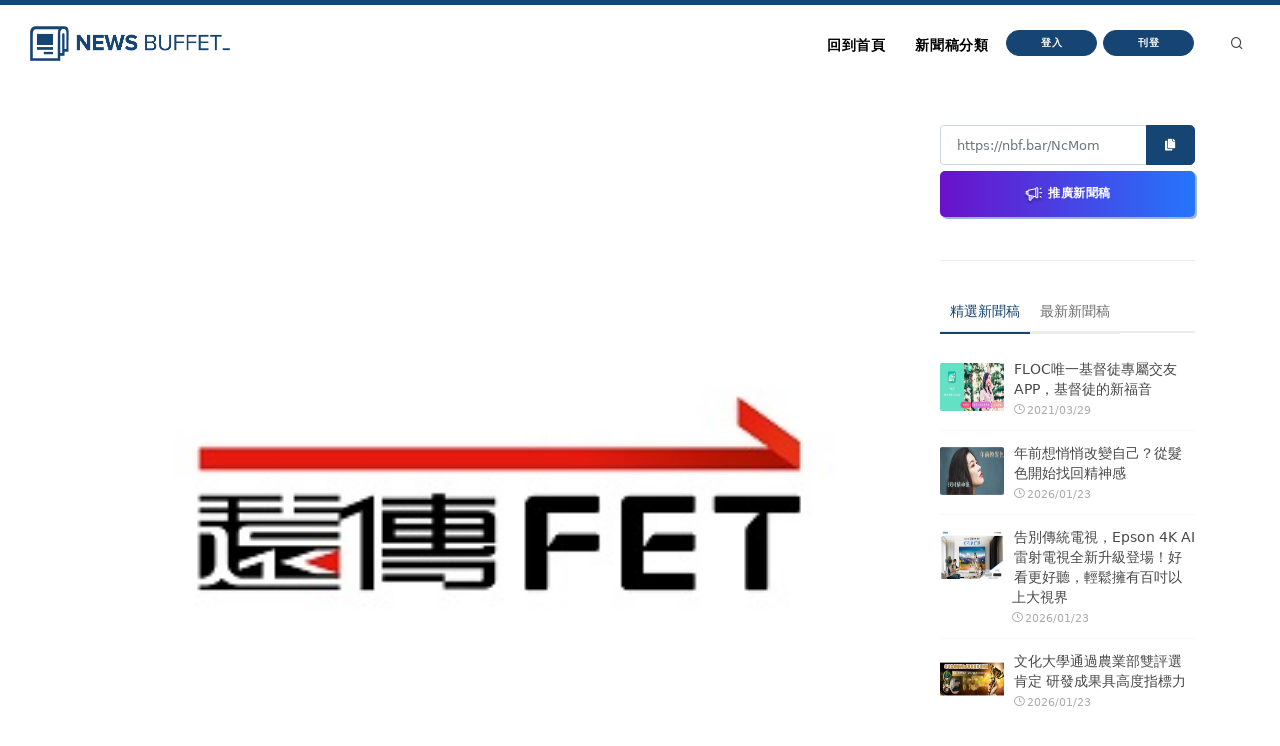

--- FILE ---
content_type: text/html
request_url: https://nb.aotter.net/post/6093a4d19fb4107a3ec06352
body_size: 5414
content:
<!DOCTYPE html>
<html lang="zh">
<!-- Header -->
<head>
    <!-- Document title -->
        <title>遠傳2021年第一季法說會今登場   5Ｇ新經濟帶動成長  營收、合併EBITDA、EPS皆超越財測 | NewsBuffet </title>

    <link rel="shortcut icon" href="/assets/images/logo_bw2.png" />
    <link rel="bookmark" href="/assets/images/logo_bw2.png" />

    <meta http-equiv="content-type" content="text/html; charset=utf-8" />
    <meta name="viewport" content="width=device-width, initial-scale=1" />
    <meta name="author" content="AOTTER" />

        <meta data-vue-meta="1" data-vmid="description" name="description" content="遠傳電信今日(5月6日)召開2021年第一季法人電話說明會。遠傳2021年第一季合併總營收為208.36億元，財測達成率為103.2%；合併稅前折舊攤銷前獲利(EBITDA)為67.99億元，財測達成率為102.5%；稅後淨利為18.11億元，每股盈餘(EPS)為新台幣0.56元，達成率為109.9%。2021年第一季營收、合併EBITDA、EPS皆超越財測目標。">
        <meta data-vue-meta="1" property="og:title" content="遠傳2021年第一季法說會今登場   5Ｇ新經濟帶動成長  營收、合併EBITDA、EPS皆超越財測">
        <meta data-vue-meta="1" property="og:type" content="website">
        <meta data-vue-meta="1" property="og:url" content="https://nb.aotter.net/post/6093a4d19fb4107a3ec06352/%E9%81%A0%E5%82%B32021%E5%B9%B4%E7%AC%AC%E4%B8%80%E5%AD%A3%E6%B3%95%E8%AA%AA%E6%9C%83%E4%BB%8A%E7%99%BB%E5%A0%B45%EF%BC%A7%E6%96%B0%E7%B6%93%E6%BF%9F%E5%B8%B6%E5%8B%95%E6%88%90%E9%95%B7%E7%87%9F%E6%94%B6%E5%90%88%E4%BD%B5EBITDAEPS%E7%9A%86%E8%B6%85%E8%B6%8A%E8%B2%A1%E6%B8%AC">
        <meta data-vue-meta="1" property="og:description" content="遠傳電信今日(5月6日)召開2021年第一季法人電話說明會。遠傳2021年第一季合併總營收為208.36億元，財測達成率為103.2%；合併稅前折舊攤銷前獲利(EBITDA)為67.99億元，財測達成率為102.5%；稅後淨利為18.11億元，每股盈餘(EPS)為新台幣0.56元，達成率為109.9%。2021年第一季營收、合併EBITDA、EPS皆超越財測目標。">
        <meta data-vue-meta="1" property="og:image" content="https://newsbuffet.aottercdn.com/media/6093a4b69fb4107a3ec06351.jpeg">
        <meta data-vue-meta="1" property="og:site_name" content="新聞稿自助吧 | NewsBuffet">

        <meta data-vue-meta="1" property="twitter:title" content="遠傳2021年第一季法說會今登場   5Ｇ新經濟帶動成長  營收、合併EBITDA、EPS皆超越財測">
        <meta data-vue-meta="1" property="twitter:url" content="https://nb.aotter.net/post/6093a4d19fb4107a3ec06352/%E9%81%A0%E5%82%B32021%E5%B9%B4%E7%AC%AC%E4%B8%80%E5%AD%A3%E6%B3%95%E8%AA%AA%E6%9C%83%E4%BB%8A%E7%99%BB%E5%A0%B45%EF%BC%A7%E6%96%B0%E7%B6%93%E6%BF%9F%E5%B8%B6%E5%8B%95%E6%88%90%E9%95%B7%E7%87%9F%E6%94%B6%E5%90%88%E4%BD%B5EBITDAEPS%E7%9A%86%E8%B6%85%E8%B6%8A%E8%B2%A1%E6%B8%AC">
        <meta data-vue-meta="1" property="twitter:description" content="遠傳電信今日(5月6日)召開2021年第一季法人電話說明會。遠傳2021年第一季合併總營收為208.36億元，財測達成率為103.2%；合併稅前折舊攤銷前獲利(EBITDA)為67.99億元，財測達成率為102.5%；稅後淨利為18.11億元，每股盈餘(EPS)為新台幣0.56元，達成率為109.9%。2021年第一季營收、合併EBITDA、EPS皆超越財測目標。">
        <meta data-vue-meta="1" property="twitter:image" content="https://newsbuffet.aottercdn.com/media/6093a4b69fb4107a3ec06351.jpeg">

        <meta data-vue-meta="1" property="dable:item_id" content="6093a4d19fb4107a3ec06352">
        <meta data-vue-meta="1" property="dable:title" content="遠傳2021年第一季法說會今登場   5Ｇ新經濟帶動成長  營收、合併EBITDA、EPS皆超越財測">
        <meta data-vue-meta="1" property="dable:image" content="https://newsbuffet.aottercdn.com/media/6093a4b69fb4107a3ec06351.jpeg">

        <meta data-vue-meta="1" property="article:published_time" content="2021-05-06T08:12:01.737">
            <meta data-vue-meta="1" property="article:section" content="科學與科技">
                <meta data-vue-meta="1" property="article:section2" content="網路電信">


    <!-- JSON-LD -->
        <script type="application/ld+json">{"@context":"https://schema.org","@graph":[{"@type":"NewsArticle","id":"https://nb.aotter.net/post/6093a4d19fb4107a3ec06352newsarticle","headline":"遠傳2021年第一季法說會今登場   5Ｇ新經濟帶動成長  營收、合併EBITDA、EPS皆超越財測","name":"遠傳2021年第一季法說會今登場   5Ｇ新經濟帶動成長  營收、合併EBITDA、EPS皆超越財測","description":"遠傳電信今日(5月6日)召開2021年第一季法人電話說明會。遠傳2021年第一季合併總營收為208.36億元，財測達成率為103.2%；合併稅前折舊攤銷前獲利(EBITDA)為67.99億元，財測達成率為102.5%；稅後淨利為18.11億元，每股盈餘(EPS)為新台幣0.56元，達成率為109.9%。2021年第一季營收、合併EBITDA、EPS皆超越財測目標。","image":["https://newsbuffet.aottercdn.com/media/6093a4b69fb4107a3ec06351.jpeg"],"datePublished":"2021-05-06T08:12:01+08:00","dateModified":"2021-05-06T08:12:01+08:00","author":[{"@type":"Person","@id":"https://nb.aotter.net","name":"新聞稿自助吧 | NewsBuffet","url":"https://nb.aotter.net"}],"publisher":{"@type":"Organization","@id":"https://nb.aotter.net#organization","name":"newsbuffet","url":"https://nb.aotter.net","logo":{"@type":"ImageObject","id":"https://nb.aotter.net/assets/images/fbmeta.png","url":"https://nb.aotter.net/assets/images/fbmeta.png","width":"115","height":"34"}}},{"@type":"BlogPosting","id":"https://nb.aotter.net/post/6093a4d19fb4107a3ec06352newsarticle","headline":"遠傳2021年第一季法說會今登場   5Ｇ新經濟帶動成長  營收、合併EBITDA、EPS皆超越財測","name":"遠傳2021年第一季法說會今登場   5Ｇ新經濟帶動成長  營收、合併EBITDA、EPS皆超越財測","description":"遠傳電信今日(5月6日)召開2021年第一季法人電話說明會。遠傳2021年第一季合併總營收為208.36億元，財測達成率為103.2%；合併稅前折舊攤銷前獲利(EBITDA)為67.99億元，財測達成率為102.5%；稅後淨利為18.11億元，每股盈餘(EPS)為新台幣0.56元，達成率為109.9%。2021年第一季營收、合併EBITDA、EPS皆超越財測目標。","image":["https://newsbuffet.aottercdn.com/media/6093a4b69fb4107a3ec06351.jpeg"],"datePublished":"2021-05-06T08:12:01+08:00","dateModified":"2021-05-06T08:12:01+08:00","author":[{"@type":"Person","@id":"https://nb.aotter.net","name":"新聞稿自助吧 | NewsBuffet","url":"https://nb.aotter.net"}],"publisher":{"@type":"Organization","@id":"https://nb.aotter.net#organization","name":"newsbuffet","url":"https://nb.aotter.net","logo":{"@type":"ImageObject","id":"https://nb.aotter.net/assets/images/fbmeta.png","url":"https://nb.aotter.net/assets/images/fbmeta.png","width":"115","height":"34"}}},{"@type":"WebPage","id":"https://nb.aotter.net/post/6093a4d19fb4107a3ec06352#webpage","name":"遠傳2021年第一季法說會今登場   5Ｇ新經濟帶動成長  營收、合併EBITDA、EPS皆超越財測","url":"https://nb.aotter.net/post/6093a4d19fb4107a3ec06352","isPartOf":{"@id":"https://nb.aotter.net#website"},"breadcrumb":{"@id":"https://nb.aotter.net/post/6093a4d19fb4107a3ec06352#breadcrumb"}},{"@type":"BreadcrumbList","id":"https://nb.aotter.net/post/6093a4d19fb4107a3ec06352#breadcrumb","itemListElement":[{"@type":"ListItem","position":"1","item":{"@id":"https://nb.aotter.net","name":"首頁"}},{"@type":"ListItem","position":"2","item":{"@id":"https://nb.aotter.net/post","name":"文章"}},{"@type":"ListItem","position":"3","item":{"@id":"https://nb.aotter.net/category/Science & Technology","name":"科學與科技"}},{"@type":"ListItem","position":"4","item":{"@id":"https://nb.aotter.net/category/sub/Internet","name":"網路電信"}},{"@type":"ListItem","position":"5","item":{"@id":"https://nb.aotter.net/post/6093a4d19fb4107a3ec06352","name":"遠傳2021年第一季法說會今登場   5Ｇ新經濟帶動成長  營收、合併EBITDA、EPS皆超越財測"}}]},{"@type":"WebSite","@id":"https://nb.aotter.net#website","name":"新聞稿自助吧 | NewsBuffet","url":"https://nb.aotter.net","publisher":{"@id":"https://nb.aotter.net#organization"}},{"@type":"Organization","@id":"https://nb.aotter.net#organization","name":"newsbuffet","url":"https://nb.aotter.net","logo":{"@type":"ImageObject","id":"https://nb.aotter.net/assets/images/fbmeta.png","url":"https://nb.aotter.net/assets/images/fbmeta.png","width":"115","height":"34"}}]}</script>

    <!-- Stylesheets & Fonts -->
    <link href="/assets/css/plugins.css" rel="stylesheet">
    <link href="/assets/css/style.css" rel="stylesheet">
    <link href="/assets/css/custom.css" rel="stylesheet">


    <!--Plugins-->
    <script src="https://cdnjs.cloudflare.com/ajax/libs/popper.js/1.16.1/umd/popper.min.js"></script>
    <script src="/assets/js/jquery.js"></script>
    <script src="/assets/js/plugins.js"></script>

    <!-- start: trek sdk -->
    <script>
        if(true) {
            (function(w, d, s, src, n) {
                var js, ajs = d.getElementsByTagName(s)[0];
                if (d.getElementById(n)) return;
                js = d.createElement(s); js.id = n;
                w[n] = w[n] || function() { (w[n].q = w[n].q || []).push(arguments) }; w[n].l = 1 * new Date();
                js.async = 1; js.src = src; ajs.parentNode.insertBefore(js, ajs)
            })(window, document, 'script', 'https://static.aottercdn.com/trek/sdk/3.4.5/sdk.js', 'AotterTrek');

            // Notice: replace your own client id or use our test id.
            AotterTrek('init', 'xXxMyDXioWzNVdkrNxtD');
        }
    </script>
    <!-- end: trek sdk -->
    <!-- Google tag (gtag.js) -->
    <script async src="https://www.googletagmanager.com/gtag/js?id=G-YN0W94C2V7"></script>
    <script>
        if(true) {
            window.dataLayer = window.dataLayer || [];
            function gtag(){ dataLayer.push(arguments); }
            gtag('js', new Date());
            gtag('config', 'G-YN0W94C2V7');
        }
    </script>
</head>
<body>
<!-- Body Inner -->
<div class="body-inner">
    <!-- Header -->
<!-- Header -->
<header id="header" class="nb sticky-top" data-fullwidth="true">
    <div class="header-inner">
        <div class="container">
            <!--Logo-->
            <div id="logo">
                <a href="/">
                    <span class="logo-default nb-logo"><img class="mt-4" src="/assets/images/logo_blue.png"></span>
                </a>
            </div>
            <!--End: Logo-->
            <!-- Search -->
            <div id="search"><a id="btn-search-close" class="btn-search-close" aria-label="Close search form"><i class="icon-x"></i></a>
                <form class="search-form" action="search-results-page.html" method="get">
                    <input id="searchTitle" class="form-control" name="q" type="search" placeholder="輸入關鍵字..." />
                    <span class="text-muted">輸入標題關鍵字後按"Enter"，或按"ESC"離開</span>
                </form>
            </div>
            <!-- end: search -->
            <!--Header Extras-->
            <div class="header-extras m-l-20">
                <ul>
                    <li>
                        <a id="btn-search" href="#"> <i class="icon-search"></i></a>
                    </li>
                </ul>
            </div>
            <!--end: Header Extras-->
            <!--Navigation Resposnive Trigger-->
            <div id="mainMenu-trigger">
                <a class="lines-button x"><span class="lines"></span></a>
            </div>
            <!--end: Navigation Resposnive Trigger-->
            <!--Navigation-->
            <div id="mainMenu">
                <div class="container">
                    <nav>
                        <ul>
                            <li class="list-unstyled ml-1 text-bold text-info">

                            </li>
                            <li id="returnIndex"><a href="/">回到首頁</a></li>
                            <li class="dropdown"><a href="#">新聞稿分類</a>
                                <ul class="dropdown-menu">
                                    <li class="dropdown-submenu"><a href="/category/News">新聞</a>
                                            <ul class="dropdown-menu">
                                                <li><a href="/category/News/sub/News">新聞時事</a></li>
                                            </ul>
                                    <li class="dropdown-submenu"><a href="/category/Business">商品與服務</a>
                                            <ul class="dropdown-menu">
                                                <li><a href="/category/Business/sub/Business">商業</a></li>
                                                <li><a href="/category/Business/sub/Travel">旅行</a></li>
                                                <li><a href="/category/Business/sub/RealEstate">房地產</a></li>
                                                <li><a href="/category/Business/sub/Auto">汽車交通</a></li>
                                            </ul>
                                    <li class="dropdown-submenu"><a href="/category/Science &amp; Technology">科學與科技</a>
                                            <ul class="dropdown-menu">
                                                <li><a href="/category/Science &amp; Technology/sub/Science">科學</a></li>
                                                <li><a href="/category/Science &amp; Technology/sub/Technology">3C產品</a></li>
                                                <li><a href="/category/Science &amp; Technology/sub/Internet">網路電信</a></li>
                                            </ul>
                                    <li class="dropdown-submenu"><a href="/category/Government &amp; Education">政府與教育</a>
                                            <ul class="dropdown-menu">
                                                <li><a href="/category/Government &amp; Education/sub/Government">公家單位</a></li>
                                                <li><a href="/category/Government &amp; Education/sub/Jobs &amp; Education">教育與職涯</a></li>
                                                <li><a href="/category/Government &amp; Education/sub/Society">人群與社會</a></li>
                                            </ul>
                                    <li class="dropdown-submenu"><a href="/category/Entertainment">娛樂</a>
                                            <ul class="dropdown-menu">
                                                <li><a href="/category/Entertainment/sub/Books">圖書</a></li>
                                                <li><a href="/category/Entertainment/sub/Sports">運動</a></li>
                                                <li><a href="/category/Entertainment/sub/Leisure">休閒活動</a></li>
                                                <li><a href="/category/Entertainment/sub/Entertainment">藝術娛樂</a></li>
                                                <li><a href="/category/Entertainment/sub/Community">線上社群</a></li>
                                                <li><a href="/category/Entertainment/sub/Games">遊戲與手遊</a></li>
                                            </ul>
                                    <li class="dropdown-submenu"><a href="/category/Livelihood &amp; Consumption">民生與消費</a>
                                            <ul class="dropdown-menu">
                                                <li><a href="/category/Livelihood &amp; Consumption/sub/Apparels">服飾</a></li>
                                                <li><a href="/category/Livelihood &amp; Consumption/sub/Accessories">精品</a></li>
                                                <li><a href="/category/Livelihood &amp; Consumption/sub/Grocery">家用品</a></li>
                                                <li><a href="/category/Livelihood &amp; Consumption/sub/Health &amp; Beauty">美妝美容</a></li>
                                                <li><a href="/category/Livelihood &amp; Consumption/sub/Food &amp; Beverage">食品飲料</a></li>
                                                <li><a href="/category/Livelihood &amp; Consumption/sub/Home">居家生活</a></li>
                                                <li><a href="/category/Livelihood &amp; Consumption/sub/Pharma">醫療保健</a></li>
                                                <li><a href="/category/Livelihood &amp; Consumption/sub/Liquor">酒類</a></li>
                                                <li><a href="/category/Livelihood &amp; Consumption/sub/Tobacco">煙草製品</a></li>
                                            </ul>
                                </ul>
                            </li>
                            <li>
                                    <button type="button" class="btn btn-rounded btn-reveal btn-xs" onclick="document.cookie = 'quarkus-redirect-location=; expires=Thu, 01 Jan 1970 00:00:00 UTC; path=/;'; document.cookie = 'quarkus-redirect-location=management';document.location = 'https://account.aotter.net/auth/oauth2?client_id=OiUdUwRy9fGSKixSCnq5&amp;redirect_uri=https%3A%2F%2Fnb.aotter.net%2Fauth%2Faotter%2Fcallback&amp;scope=email+profile&amp;access_type=offline&amp;login_type=1'">
                                        <span>登入</span><i class="icon-chevron-right"></i>
                                    </button>
                            </li>
                            <li>
                                    <button type="button" class="btn btn-rounded btn-reveal btn-xs" onclick="document.cookie = 'quarkus-redirect-location=; expires=Thu, 01 Jan 1970 00:00:00 UTC; path=/;'; document.cookie = 'quarkus-redirect-location=postEdit';document.location = 'https://account.aotter.net/auth/oauth2?client_id=OiUdUwRy9fGSKixSCnq5&amp;redirect_uri=https%3A%2F%2Fnb.aotter.net%2Fauth%2Faotter%2Fcallback&amp;scope=email+profile&amp;access_type=offline&amp;login_type=1'">
                                        <span>刊登</span><i class="icon-corner-down-left"></i>
                                    </button>

                            </li>
                            <li>
                            </li>
                        </ul>
                    </nav>
                </div>
            </div>
            <!--END: NAVIGATION-->
        </div>
    </div>
</header>
<!-- end: Header -->

<script>
    var input = document.getElementById("searchTitle");
    input.addEventListener("keypress", function(event) {
        if (event.key === "Enter") {
            event.preventDefault();
            window.location.href = '/search?q='+ input.value;
            input.value = null
            document.getElementById("btn-search-close").click();
        }
    });
</script>


    <!-- Content -->
<!DOCTYPE html><html lang=""><head><meta charset="utf-8"><meta http-equiv="X-UA-Compatible" content="IE=edge"><meta name="viewport" content="width=device-width,initial-scale=1"><link rel="icon" href="/assets/webapp/favicon.png"><link href="/assets/webapp/js/chunk-2d0bff20.a56f60be.js" rel="prefetch"><link href="/assets/webapp/css/app.d90276ce.css" rel="preload" as="style"><link href="/assets/webapp/css/chunk-vendors.03973a9c.css" rel="preload" as="style"><link href="/assets/webapp/js/app.ad0f07ec.js" rel="preload" as="script"><link href="/assets/webapp/js/chunk-vendors.688d82d9.js" rel="preload" as="script"><link href="/assets/webapp/css/chunk-vendors.03973a9c.css" rel="stylesheet"><link href="/assets/webapp/css/app.d90276ce.css" rel="stylesheet"></head><body><noscript><strong>We're sorry but AotterNewsBuffet2.0 doesn't work properly without JavaScript enabled. Please enable it to continue.</strong></noscript><div id="app"></div><script src="/assets/webapp/js/chunk-vendors.688d82d9.js"></script><script src="/assets/webapp/js/app.ad0f07ec.js"></script></body></html>
<!-- Footer -->
<footer id="footer">
    <div class="footer-content">
        <div class="container">
            <div class="row">
                <div class="col-lg-4">
                    <div class="widget">
                        <div class="widget-title">NewsBuffet 新聞稿自助吧</div>
                        <p class="mb-5">新聞稿的好去處，三分鐘上稿完成，最快接觸最多讀者的方案！</p>
                            <a onclick="document.cookie = 'quarkus-redirect-location=; expires=Thu, 01 Jan 1970 00:00:00 UTC; path=/;'; document.cookie = 'quarkus-redirect-location=postEdit';document.location = 'https://account.aotter.net/auth/oauth2?client_id=OiUdUwRy9fGSKixSCnq5&amp;redirect_uri=https%3A%2F%2Fnb.aotter.net%2Fauth%2Faotter%2Fcallback&amp;scope=email+profile&amp;access_type=offline&amp;login_type=1'"
                            class="btn btn-lg btn-inverted w-100-sm">刊登新聞稿</a>
                    </div>
                </div>
                <div class="col-lg-4">
                    <div class="widget">
                        <div class="widget-title">立即購買新聞稿曝光</div>
                        <p class="mb-5">發一篇新聞稿透通到各大媒體的最快速、最便捷的方案！</p>
                            <a onclick="document.cookie = 'quarkus-redirect-location=; expires=Thu, 01 Jan 1970 00:00:00 UTC; path=/;'; document.cookie = 'quarkus-redirect-location=promotion';document.location = 'https://account.aotter.net/auth/oauth2?client_id=OiUdUwRy9fGSKixSCnq5&amp;redirect_uri=https%3A%2F%2Fnb.aotter.net%2Fauth%2Faotter%2Fcallback&amp;scope=email+profile&amp;access_type=offline&amp;login_type=1'"
                            class="btn btn-lg btn-inverted w-100-sm">讓新聞稿曝光</a>
                    </div>
                </div>
                <div class="col-lg-4">
                    <div class="widget">
                        <div class="widget-title">分析新聞稿成效</div>
                        <p class="mb-5">透過Trek數據平台的分析讓您知道你的新聞稿成效表現如何？</p>
                        <a target="_blank"  href="https://trek.aotter.net/" class="btn btn-lg btn-inverted w-100-sm">我想了解</a>
                    </div>
                </div>
            </div>
        </div>
    </div>
    <div class="copyright-content">
        <div class="container">
            <div class="copyright-text text-center">COPYRIGHT &copy; 2022 Aotter Inc.</div>
            <div class="text-center flex xs12 xl2 lg3 md3 sm5">
                <span><a href="/policy/publish">| 刊登政策 </a></span>
                <span><a href="/policy/tou">| 服務條款 </a></span>
                <span><a href="/policy/privacy">| 隱私權政策 </a></span>
                <span><a href="mailto:service@aotter.net?subject=【NEWSBUFFET】聯絡我們或回報問題&body=您好，歡迎使用 NEWSBUFFET 新聞稿自助吧，請告訴我們 (1) 您遇到的問題或提供建議 (2) 姓名 (3) 帳號 Email (4) 聯絡電話（選填），謝謝！" >| 聯絡我們 </a></span>
                <span>| </span>
            </div>
        </div>
    </div>
    <div id="dablewidget_3o5NBk7j" data-widget_id="3o5NBk7j" class="d-none pt-5"></div>
</footer>
<!-- end: Footer -->
</div>
<!-- end: Body Inner -->
<!-- Scroll top -->
<a id="scrollTop"><i class="icon-chevron-up"></i><i class="icon-chevron-up"></i></a>
<script src="/assets/js/functions.js"></script>
</body>
</html>

